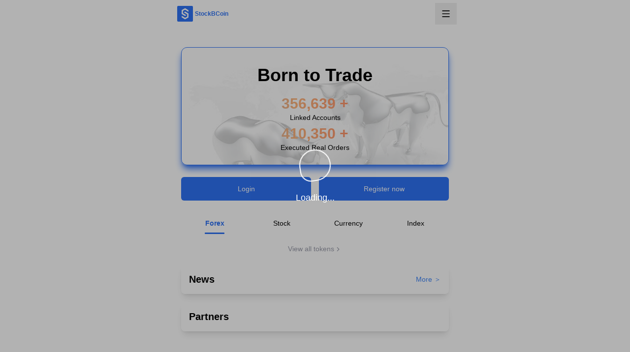

--- FILE ---
content_type: application/javascript
request_url: https://www.sottoc.com/assets/quote-BYiN2Ou5.js
body_size: 1285
content:
import{a9 as U,b as s,k as c,f as I,g as z,a6 as A,e as G,d as H,ab as p,aa as M,a1 as J}from"./index-BlV3ttDW.js";import{u as O}from"./index-uWnWUpxS.js";function W(R=!0,j=!0){const i=U("socket");O("tabType","typeS");const v=s({}),q=s([{label:c("自选"),value:"myquote",classify:null},{label:c("外汇"),value:"forex",classify:1},{label:c("股票"),value:"stock",classify:4},{label:c("币种"),value:"coins",classify:0},{label:c("指数"),value:"index",classify:5}]),g=s("forex"),m=I(()=>q.value.find(e=>e.value===g.value).classify),b=s([{title:c("名称"),sort_img:"/imgs/sort-small-f.svg",sort:"none",width:"45%",justify:"flex-start"},{title:c("最新价"),sort_img:"/imgs/sort-small-f.svg",sort:"none",width:"30%",justify:"flex-end"},{title:c("涨跌"),sort_img:"/imgs/sort-small-f.svg",sort:"none",width:"25%",justify:"flex-end"}]),N=s(0),y=s(""),h=z("micro_fee",[]),r=s(null),S=(e,t)=>{N.value=e;let a=b.value[e];b.value.forEach((o,u)=>{e!==u&&(o.sort="none")});let n=a.sort;t===0&&(a.sort==="none"?(n="up",a.sort="up"):a.sort==="up"?(n="down",a.sort="down"):(n="none",a.sort="none")),n==="none"?r.value=null:(g.value=="myquote"&&Q(),e===0?n==="up"?r.value=(o,u)=>(o.currency_name+"").localeCompare(u.currency_name+""):r.value=(o,u)=>(u.currency_name+"").localeCompare(o.currency_name+""):e===1?n==="up"?r.value=(o,u)=>Number(o.now_price)-Number(u.now_price):r.value=(o,u)=>Number(u.now_price)-Number(o.now_price):e===2&&(n=="up"?r.value=(o,u)=>Number(o.change)-Number(u.change):r.value=(o,u)=>Number(u.change)-Number(o.change)))},Q=e=>e.filter(a=>w.value.some(n=>n.currency_id===a.currency_id)),l=s([]),D=I(()=>{let e=l.value.filter(t=>m.value===null||t.classify===m.value);return g.value=="myquote"&&(e=Q(e)),y.value===""||(e=e.filter(t=>{const a=y.value.toLowerCase();return t.currency_name.toLowerCase().includes(a)})),r.value&&(e=e.sort(r.value)),e}),w=s([]),k=async()=>{const e=await p({url:"/optional/list",params:{}},{loading:!0,toast:!0,success_tost:!1});e.type=="ok"&&(w.value=e.message||[])},F=s(!1),d=s(!1),_=s(!1),f=s(1),C=()=>{f.value=1,_.value=!1,x()};A(m,(e,t)=>{e!==t&&C()});const L=s(!1),x=async()=>{if(y.value===""){d.value=!0;const e=await p({url:"/currency/quotation_page",params:{classify:m.value,page:f.value}},{loading:!0,toast:!0,success_tost:!1});if(e.type=="ok"){let t=e.message.data||[];t.length===0&&(_.value=!0),l.value=l.value.concat(t);const a=e.message&&e.message.data&&e.message.data.micro_trade_fee||"0";h.value=Number(a),f.value+=1}d.value=!1}else{d.value=!0,f.value=1,l.value=[];const e=await p({url:"/currency/quotation_page",params:{classify:m.value,page:f.value,keyword:y.value}},{loading:!0,toast:!0,success_tost:!1});if(e.type=="ok"){let t=e.message.data||[];t.length===0&&(_.value=!0),l.value=l.value.concat(t);const a=e.message&&e.message.data&&e.message.data.micro_trade_fee||"0";h.value=Number(a),f.value+=1}_.value=!0,d.value=!1}},K=e=>{L.value=!1,$(),L.value=!0},$=()=>{i.on("daymarket",e=>{const t=l.value.findIndex(a=>a.currency_id==e.currency_id);if(t>-1){e.volume=Number(e.volume).toFixed(5);const a={...l.value[t],...e};l.value.splice(t,1,a)}v.value&&v.value.currency_id==e.currency_id&&(v.value={...v.value,...e})})},B=async e=>{(await M({url:"/optional/add",data:{currency_id:e}},{loading:!0,toast:!0,success_tost:!1})).type=="ok"&&(J.success(c("添加成功")),k())},E=async e=>{(await M({url:"/optional/del",data:{id:e}},{loading:!0,toast:!0,success_tost:!0})).type=="ok"&&k()},T=async e=>{const t=await p({url:"/currency/quotation_page",params:{match_id:e,page:1}},{loading:!0,toast:!0,success_tost:!1});if(t.type=="ok")return t.message.data||[]};return G(()=>{const e="daymarket_channel_quote";i.emit("unsubscribe",e),i.off(e)}),H(async()=>{if(R){i.connected||i.connect();const e="daymarket_channel_quote";i.emit("subscribe",e),i.on(e),C(),K()}j&&k()}),{selectCurrencyItem:v,getQuotatioDataByMatchId:T,getQuotatioData:x,quote_error:F,quote_loading:d,quote_finished:_,micro_fee:h,quotationListRef:l,quotationSortRef:D,myQuotationListRef:w,sortFunc:S,navList:b,tab_list:q,tab_value:g,selectNavIndex:N,searchKeyRef:y,addCollet:B,delCollet:E,page:f}}export{W as u};


--- FILE ---
content_type: application/javascript
request_url: https://www.sottoc.com/assets/news-Dk1gdZ6I.js
body_size: 250
content:
import{o as i,c as u,K as m,J as p,a as n,F as _,N as w,t as d,a7 as f,b as l,d as v,ab as h}from"./index-BlV3ttDW.js";const y=["onClick"],b=["src"],k={class:"p-2"},x={class:"text-xl font-bold"},L={class:"text-gray-600 my-2"},N={class:"flex items-center mt-4"},F={__name:"NewsList",props:{news:{type:Array,required:!0}},setup(t){const s=a=>{window.open(a,"_blank")};return(a,o)=>(i(),u("div",null,[(i(!0),u(m,null,p(t.news,e=>(i(),u("div",{key:e.id,class:"mb-6 p-4 border rounded-lg shadow-md",onClick:c=>s(e.article_url)},[n("img",{src:_(w)(e.image_url),alt:"news image",class:"w-full h-auto object-cover rounded-lg"},null,8,b),n("div",k,[n("h2",x,d(e.title),1),n("p",L,d(e.description),1),n("div",N,d(_(f)(e.publishTime)),1)])],8,y))),128))]))}};function C(){const t=l([]),s=l(!1),a=l(!1),o=l(1),e=l(5);async function c(){s.value=!0;const r=await h({url:"/news/get_news_list",params:{limit:e.value,page:o.value}},{loading:!0,toast:!0,success_tost:!1});s.value=!1,r.message&&r.message.list&&r.message.list.data.length>0?(t.value=[...t.value,...r.message.list.data],o.value++):a.value=!0}const g=async()=>{s.value=!0,await c()};return v(async()=>{await c()}),{news:t,loading:s,finished:a,onLoad:g,current_page:o}}export{F as _,C as u};


--- FILE ---
content_type: application/javascript
request_url: https://www.sottoc.com/assets/home-DkCx_iue.js
body_size: 82
content:
import{b as n,P as u,s as g,g as f,aa as r,ab as c,i as l}from"./index-BlV3ttDW.js";function w(a){const e=n([]),t=async()=>{const s=await r({url:"/news/list",data:{c_id:a}},{loading:!0,toast:!0,success_tost:!1});s.type=="ok"&&(e.value=s.message.list||[])};return u(async()=>{await t()}),{newsList:e}}function y(){const a=n([]),e=async()=>{const t=await c({url:"/partners/list"},{loading:!0,toast:!0,success_tost:!1});t.type=="ok"&&(a.value=t.message||[])};return u(async()=>{await e()}),{partnersListRef:a}}function v(a){const e=g(),t=n([]),s=async()=>{const o=await r({url:"/news/detail",data:{id:e.query.id}},{loading:!0,toast:!0,success_tost:!1});o.type=="ok"&&(t.value=o.message||{})};return u(async()=>{await s()}),{newDetailRef:t}}function d(){const a=n([]),e=async()=>{const t=await c({url:"/currency/getCurrencyMatchCate",params:{}},{loading:!0,toast:!0,success_tost:!1});t.type=="ok"&&(a.value=t.message||{})};return u(async()=>{await e()}),{currencyMatchCateRef:a}}function h(){const a=f("index_pop",!1),e=n(!1),t=n(null),s=async()=>{if(a.value)return;const o=await c({url:"/news/index_pop",params:{}},{loading:!0,toast:!0,success_tost:!1});o.type=="ok"&&(t.value=o.message||null,t.value&&t.value.content&&!a.value&&(e.value=!0,a.value=!0))};return u(async()=>{await s()}),{indexPop:t,popShowRef:e}}function m(a){const e=n({}),t=f("invite_pop",!1),s=n(!1),o=async()=>{if(t.value||!l.value)return;const i=await r({url:"/news/withdrawdialog",data:{c_id:a}},{loading:!0,toast:!0,success_tost:!1});i.type=="ok"&&(e.value=i.message.list[0]||[],e.value.content&&!t.value&&l.value&&(s.value=!0,t.value=!0))};return u(async()=>{await o()}),{inviteList:e,popShowRef2:s}}export{w as a,y as b,d as c,v as d,m as g,h as u};
